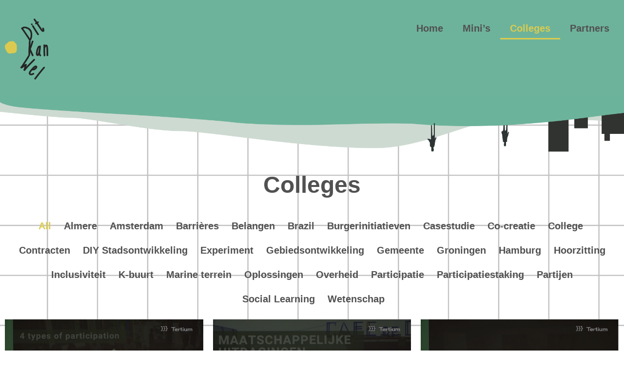

--- FILE ---
content_type: text/html; charset=UTF-8
request_url: https://ditkanwel.nl/colleges/
body_size: 10573
content:
<!DOCTYPE html>
<html lang="en-US">
<head>
	<meta charset="UTF-8">
		<title>Colleges &#8211; Ditkanwel.nl</title>
<meta name='robots' content='max-image-preview:large' />
<link rel="alternate" type="application/rss+xml" title="Ditkanwel.nl &raquo; Feed" href="https://ditkanwel.nl/feed/" />
<link rel="alternate" type="application/rss+xml" title="Ditkanwel.nl &raquo; Comments Feed" href="https://ditkanwel.nl/comments/feed/" />
<link rel="alternate" title="oEmbed (JSON)" type="application/json+oembed" href="https://ditkanwel.nl/wp-json/oembed/1.0/embed?url=https%3A%2F%2Fditkanwel.nl%2Fcolleges%2F" />
<link rel="alternate" title="oEmbed (XML)" type="text/xml+oembed" href="https://ditkanwel.nl/wp-json/oembed/1.0/embed?url=https%3A%2F%2Fditkanwel.nl%2Fcolleges%2F&#038;format=xml" />
<style id='wp-img-auto-sizes-contain-inline-css'>
img:is([sizes=auto i],[sizes^="auto," i]){contain-intrinsic-size:3000px 1500px}
/*# sourceURL=wp-img-auto-sizes-contain-inline-css */
</style>
<style id='wp-emoji-styles-inline-css'>

	img.wp-smiley, img.emoji {
		display: inline !important;
		border: none !important;
		box-shadow: none !important;
		height: 1em !important;
		width: 1em !important;
		margin: 0 0.07em !important;
		vertical-align: -0.1em !important;
		background: none !important;
		padding: 0 !important;
	}
/*# sourceURL=wp-emoji-styles-inline-css */
</style>
<style id='classic-theme-styles-inline-css'>
/*! This file is auto-generated */
.wp-block-button__link{color:#fff;background-color:#32373c;border-radius:9999px;box-shadow:none;text-decoration:none;padding:calc(.667em + 2px) calc(1.333em + 2px);font-size:1.125em}.wp-block-file__button{background:#32373c;color:#fff;text-decoration:none}
/*# sourceURL=/wp-includes/css/classic-themes.min.css */
</style>
<style id='global-styles-inline-css'>
:root{--wp--preset--aspect-ratio--square: 1;--wp--preset--aspect-ratio--4-3: 4/3;--wp--preset--aspect-ratio--3-4: 3/4;--wp--preset--aspect-ratio--3-2: 3/2;--wp--preset--aspect-ratio--2-3: 2/3;--wp--preset--aspect-ratio--16-9: 16/9;--wp--preset--aspect-ratio--9-16: 9/16;--wp--preset--color--black: #000000;--wp--preset--color--cyan-bluish-gray: #abb8c3;--wp--preset--color--white: #FFFFFF;--wp--preset--color--pale-pink: #f78da7;--wp--preset--color--vivid-red: #cf2e2e;--wp--preset--color--luminous-vivid-orange: #ff6900;--wp--preset--color--luminous-vivid-amber: #fcb900;--wp--preset--color--light-green-cyan: #7bdcb5;--wp--preset--color--vivid-green-cyan: #00d084;--wp--preset--color--pale-cyan-blue: #8ed1fc;--wp--preset--color--vivid-cyan-blue: #0693e3;--wp--preset--color--vivid-purple: #9b51e0;--wp--preset--color--dark-gray: #28303D;--wp--preset--color--gray: #39414D;--wp--preset--color--green: #D1E4DD;--wp--preset--color--blue: #D1DFE4;--wp--preset--color--purple: #D1D1E4;--wp--preset--color--red: #E4D1D1;--wp--preset--color--orange: #E4DAD1;--wp--preset--color--yellow: #EEEADD;--wp--preset--gradient--vivid-cyan-blue-to-vivid-purple: linear-gradient(135deg,rgb(6,147,227) 0%,rgb(155,81,224) 100%);--wp--preset--gradient--light-green-cyan-to-vivid-green-cyan: linear-gradient(135deg,rgb(122,220,180) 0%,rgb(0,208,130) 100%);--wp--preset--gradient--luminous-vivid-amber-to-luminous-vivid-orange: linear-gradient(135deg,rgb(252,185,0) 0%,rgb(255,105,0) 100%);--wp--preset--gradient--luminous-vivid-orange-to-vivid-red: linear-gradient(135deg,rgb(255,105,0) 0%,rgb(207,46,46) 100%);--wp--preset--gradient--very-light-gray-to-cyan-bluish-gray: linear-gradient(135deg,rgb(238,238,238) 0%,rgb(169,184,195) 100%);--wp--preset--gradient--cool-to-warm-spectrum: linear-gradient(135deg,rgb(74,234,220) 0%,rgb(151,120,209) 20%,rgb(207,42,186) 40%,rgb(238,44,130) 60%,rgb(251,105,98) 80%,rgb(254,248,76) 100%);--wp--preset--gradient--blush-light-purple: linear-gradient(135deg,rgb(255,206,236) 0%,rgb(152,150,240) 100%);--wp--preset--gradient--blush-bordeaux: linear-gradient(135deg,rgb(254,205,165) 0%,rgb(254,45,45) 50%,rgb(107,0,62) 100%);--wp--preset--gradient--luminous-dusk: linear-gradient(135deg,rgb(255,203,112) 0%,rgb(199,81,192) 50%,rgb(65,88,208) 100%);--wp--preset--gradient--pale-ocean: linear-gradient(135deg,rgb(255,245,203) 0%,rgb(182,227,212) 50%,rgb(51,167,181) 100%);--wp--preset--gradient--electric-grass: linear-gradient(135deg,rgb(202,248,128) 0%,rgb(113,206,126) 100%);--wp--preset--gradient--midnight: linear-gradient(135deg,rgb(2,3,129) 0%,rgb(40,116,252) 100%);--wp--preset--gradient--purple-to-yellow: linear-gradient(160deg, #D1D1E4 0%, #EEEADD 100%);--wp--preset--gradient--yellow-to-purple: linear-gradient(160deg, #EEEADD 0%, #D1D1E4 100%);--wp--preset--gradient--green-to-yellow: linear-gradient(160deg, #D1E4DD 0%, #EEEADD 100%);--wp--preset--gradient--yellow-to-green: linear-gradient(160deg, #EEEADD 0%, #D1E4DD 100%);--wp--preset--gradient--red-to-yellow: linear-gradient(160deg, #E4D1D1 0%, #EEEADD 100%);--wp--preset--gradient--yellow-to-red: linear-gradient(160deg, #EEEADD 0%, #E4D1D1 100%);--wp--preset--gradient--purple-to-red: linear-gradient(160deg, #D1D1E4 0%, #E4D1D1 100%);--wp--preset--gradient--red-to-purple: linear-gradient(160deg, #E4D1D1 0%, #D1D1E4 100%);--wp--preset--font-size--small: 18px;--wp--preset--font-size--medium: 20px;--wp--preset--font-size--large: 24px;--wp--preset--font-size--x-large: 42px;--wp--preset--font-size--extra-small: 16px;--wp--preset--font-size--normal: 20px;--wp--preset--font-size--extra-large: 40px;--wp--preset--font-size--huge: 96px;--wp--preset--font-size--gigantic: 144px;--wp--preset--spacing--20: 0.44rem;--wp--preset--spacing--30: 0.67rem;--wp--preset--spacing--40: 1rem;--wp--preset--spacing--50: 1.5rem;--wp--preset--spacing--60: 2.25rem;--wp--preset--spacing--70: 3.38rem;--wp--preset--spacing--80: 5.06rem;--wp--preset--shadow--natural: 6px 6px 9px rgba(0, 0, 0, 0.2);--wp--preset--shadow--deep: 12px 12px 50px rgba(0, 0, 0, 0.4);--wp--preset--shadow--sharp: 6px 6px 0px rgba(0, 0, 0, 0.2);--wp--preset--shadow--outlined: 6px 6px 0px -3px rgb(255, 255, 255), 6px 6px rgb(0, 0, 0);--wp--preset--shadow--crisp: 6px 6px 0px rgb(0, 0, 0);}:where(.is-layout-flex){gap: 0.5em;}:where(.is-layout-grid){gap: 0.5em;}body .is-layout-flex{display: flex;}.is-layout-flex{flex-wrap: wrap;align-items: center;}.is-layout-flex > :is(*, div){margin: 0;}body .is-layout-grid{display: grid;}.is-layout-grid > :is(*, div){margin: 0;}:where(.wp-block-columns.is-layout-flex){gap: 2em;}:where(.wp-block-columns.is-layout-grid){gap: 2em;}:where(.wp-block-post-template.is-layout-flex){gap: 1.25em;}:where(.wp-block-post-template.is-layout-grid){gap: 1.25em;}.has-black-color{color: var(--wp--preset--color--black) !important;}.has-cyan-bluish-gray-color{color: var(--wp--preset--color--cyan-bluish-gray) !important;}.has-white-color{color: var(--wp--preset--color--white) !important;}.has-pale-pink-color{color: var(--wp--preset--color--pale-pink) !important;}.has-vivid-red-color{color: var(--wp--preset--color--vivid-red) !important;}.has-luminous-vivid-orange-color{color: var(--wp--preset--color--luminous-vivid-orange) !important;}.has-luminous-vivid-amber-color{color: var(--wp--preset--color--luminous-vivid-amber) !important;}.has-light-green-cyan-color{color: var(--wp--preset--color--light-green-cyan) !important;}.has-vivid-green-cyan-color{color: var(--wp--preset--color--vivid-green-cyan) !important;}.has-pale-cyan-blue-color{color: var(--wp--preset--color--pale-cyan-blue) !important;}.has-vivid-cyan-blue-color{color: var(--wp--preset--color--vivid-cyan-blue) !important;}.has-vivid-purple-color{color: var(--wp--preset--color--vivid-purple) !important;}.has-black-background-color{background-color: var(--wp--preset--color--black) !important;}.has-cyan-bluish-gray-background-color{background-color: var(--wp--preset--color--cyan-bluish-gray) !important;}.has-white-background-color{background-color: var(--wp--preset--color--white) !important;}.has-pale-pink-background-color{background-color: var(--wp--preset--color--pale-pink) !important;}.has-vivid-red-background-color{background-color: var(--wp--preset--color--vivid-red) !important;}.has-luminous-vivid-orange-background-color{background-color: var(--wp--preset--color--luminous-vivid-orange) !important;}.has-luminous-vivid-amber-background-color{background-color: var(--wp--preset--color--luminous-vivid-amber) !important;}.has-light-green-cyan-background-color{background-color: var(--wp--preset--color--light-green-cyan) !important;}.has-vivid-green-cyan-background-color{background-color: var(--wp--preset--color--vivid-green-cyan) !important;}.has-pale-cyan-blue-background-color{background-color: var(--wp--preset--color--pale-cyan-blue) !important;}.has-vivid-cyan-blue-background-color{background-color: var(--wp--preset--color--vivid-cyan-blue) !important;}.has-vivid-purple-background-color{background-color: var(--wp--preset--color--vivid-purple) !important;}.has-black-border-color{border-color: var(--wp--preset--color--black) !important;}.has-cyan-bluish-gray-border-color{border-color: var(--wp--preset--color--cyan-bluish-gray) !important;}.has-white-border-color{border-color: var(--wp--preset--color--white) !important;}.has-pale-pink-border-color{border-color: var(--wp--preset--color--pale-pink) !important;}.has-vivid-red-border-color{border-color: var(--wp--preset--color--vivid-red) !important;}.has-luminous-vivid-orange-border-color{border-color: var(--wp--preset--color--luminous-vivid-orange) !important;}.has-luminous-vivid-amber-border-color{border-color: var(--wp--preset--color--luminous-vivid-amber) !important;}.has-light-green-cyan-border-color{border-color: var(--wp--preset--color--light-green-cyan) !important;}.has-vivid-green-cyan-border-color{border-color: var(--wp--preset--color--vivid-green-cyan) !important;}.has-pale-cyan-blue-border-color{border-color: var(--wp--preset--color--pale-cyan-blue) !important;}.has-vivid-cyan-blue-border-color{border-color: var(--wp--preset--color--vivid-cyan-blue) !important;}.has-vivid-purple-border-color{border-color: var(--wp--preset--color--vivid-purple) !important;}.has-vivid-cyan-blue-to-vivid-purple-gradient-background{background: var(--wp--preset--gradient--vivid-cyan-blue-to-vivid-purple) !important;}.has-light-green-cyan-to-vivid-green-cyan-gradient-background{background: var(--wp--preset--gradient--light-green-cyan-to-vivid-green-cyan) !important;}.has-luminous-vivid-amber-to-luminous-vivid-orange-gradient-background{background: var(--wp--preset--gradient--luminous-vivid-amber-to-luminous-vivid-orange) !important;}.has-luminous-vivid-orange-to-vivid-red-gradient-background{background: var(--wp--preset--gradient--luminous-vivid-orange-to-vivid-red) !important;}.has-very-light-gray-to-cyan-bluish-gray-gradient-background{background: var(--wp--preset--gradient--very-light-gray-to-cyan-bluish-gray) !important;}.has-cool-to-warm-spectrum-gradient-background{background: var(--wp--preset--gradient--cool-to-warm-spectrum) !important;}.has-blush-light-purple-gradient-background{background: var(--wp--preset--gradient--blush-light-purple) !important;}.has-blush-bordeaux-gradient-background{background: var(--wp--preset--gradient--blush-bordeaux) !important;}.has-luminous-dusk-gradient-background{background: var(--wp--preset--gradient--luminous-dusk) !important;}.has-pale-ocean-gradient-background{background: var(--wp--preset--gradient--pale-ocean) !important;}.has-electric-grass-gradient-background{background: var(--wp--preset--gradient--electric-grass) !important;}.has-midnight-gradient-background{background: var(--wp--preset--gradient--midnight) !important;}.has-small-font-size{font-size: var(--wp--preset--font-size--small) !important;}.has-medium-font-size{font-size: var(--wp--preset--font-size--medium) !important;}.has-large-font-size{font-size: var(--wp--preset--font-size--large) !important;}.has-x-large-font-size{font-size: var(--wp--preset--font-size--x-large) !important;}
:where(.wp-block-post-template.is-layout-flex){gap: 1.25em;}:where(.wp-block-post-template.is-layout-grid){gap: 1.25em;}
:where(.wp-block-term-template.is-layout-flex){gap: 1.25em;}:where(.wp-block-term-template.is-layout-grid){gap: 1.25em;}
:where(.wp-block-columns.is-layout-flex){gap: 2em;}:where(.wp-block-columns.is-layout-grid){gap: 2em;}
:root :where(.wp-block-pullquote){font-size: 1.5em;line-height: 1.6;}
/*# sourceURL=global-styles-inline-css */
</style>
<link rel='stylesheet' id='twenty-twenty-one-style-css' href='https://ditkanwel.nl/wp-content/themes/twentytwentyone/style.css?ver=1.5' media='all' />
<link rel='stylesheet' id='twenty-twenty-one-print-style-css' href='https://ditkanwel.nl/wp-content/themes/twentytwentyone/assets/css/print.css?ver=1.5' media='print' />
<link rel='stylesheet' id='elementor-icons-css' href='https://ditkanwel.nl/wp-content/plugins/elementor/assets/lib/eicons/css/elementor-icons.min.css?ver=5.46.0' media='all' />
<link rel='stylesheet' id='elementor-frontend-css' href='https://ditkanwel.nl/wp-content/plugins/elementor/assets/css/frontend.min.css?ver=3.34.2' media='all' />
<link rel='stylesheet' id='elementor-post-9-css' href='https://ditkanwel.nl/wp-content/uploads/elementor/css/post-9.css?ver=1768930860' media='all' />
<link rel='stylesheet' id='widget-image-css' href='https://ditkanwel.nl/wp-content/plugins/elementor/assets/css/widget-image.min.css?ver=3.34.2' media='all' />
<link rel='stylesheet' id='widget-nav-menu-css' href='https://ditkanwel.nl/wp-content/plugins/elementor-pro/assets/css/widget-nav-menu.min.css?ver=3.34.0' media='all' />
<link rel='stylesheet' id='widget-heading-css' href='https://ditkanwel.nl/wp-content/plugins/elementor/assets/css/widget-heading.min.css?ver=3.34.2' media='all' />
<link rel='stylesheet' id='widget-posts-css' href='https://ditkanwel.nl/wp-content/plugins/elementor-pro/assets/css/widget-posts.min.css?ver=3.34.0' media='all' />
<link rel='stylesheet' id='elementor-post-404-css' href='https://ditkanwel.nl/wp-content/uploads/elementor/css/post-404.css?ver=1768962161' media='all' />
<link rel='stylesheet' id='elementor-gf-local-roboto-css' href='http://ditkanwel.nl/wp-content/uploads/elementor/google-fonts/css/roboto.css?ver=1742228593' media='all' />
<link rel='stylesheet' id='elementor-icons-shared-0-css' href='https://ditkanwel.nl/wp-content/plugins/elementor/assets/lib/font-awesome/css/fontawesome.min.css?ver=5.15.3' media='all' />
<link rel='stylesheet' id='elementor-icons-fa-solid-css' href='https://ditkanwel.nl/wp-content/plugins/elementor/assets/lib/font-awesome/css/solid.min.css?ver=5.15.3' media='all' />
<script src="https://ditkanwel.nl/wp-includes/js/jquery/jquery.min.js?ver=3.7.1" id="jquery-core-js"></script>
<script src="https://ditkanwel.nl/wp-includes/js/jquery/jquery-migrate.min.js?ver=3.4.1" id="jquery-migrate-js"></script>
<link rel="https://api.w.org/" href="https://ditkanwel.nl/wp-json/" /><link rel="alternate" title="JSON" type="application/json" href="https://ditkanwel.nl/wp-json/wp/v2/pages/404" /><link rel="EditURI" type="application/rsd+xml" title="RSD" href="https://ditkanwel.nl/xmlrpc.php?rsd" />

<link rel="canonical" href="https://ditkanwel.nl/colleges/" />
<link rel='shortlink' href='https://ditkanwel.nl/?p=404' />
<meta name="generator" content="Elementor 3.34.2; features: additional_custom_breakpoints; settings: css_print_method-external, google_font-enabled, font_display-auto">
<style>.recentcomments a{display:inline !important;padding:0 !important;margin:0 !important;}</style>			<style>
				.e-con.e-parent:nth-of-type(n+4):not(.e-lazyloaded):not(.e-no-lazyload),
				.e-con.e-parent:nth-of-type(n+4):not(.e-lazyloaded):not(.e-no-lazyload) * {
					background-image: none !important;
				}
				@media screen and (max-height: 1024px) {
					.e-con.e-parent:nth-of-type(n+3):not(.e-lazyloaded):not(.e-no-lazyload),
					.e-con.e-parent:nth-of-type(n+3):not(.e-lazyloaded):not(.e-no-lazyload) * {
						background-image: none !important;
					}
				}
				@media screen and (max-height: 640px) {
					.e-con.e-parent:nth-of-type(n+2):not(.e-lazyloaded):not(.e-no-lazyload),
					.e-con.e-parent:nth-of-type(n+2):not(.e-lazyloaded):not(.e-no-lazyload) * {
						background-image: none !important;
					}
				}
			</style>
						<meta name="theme-color" content="#FFFFFF">
			<link rel="icon" href="https://ditkanwel.nl/wp-content/uploads/2021/03/logo-1-150x150.png" sizes="32x32" />
<link rel="icon" href="https://ditkanwel.nl/wp-content/uploads/2021/03/logo-1.png" sizes="192x192" />
<link rel="apple-touch-icon" href="https://ditkanwel.nl/wp-content/uploads/2021/03/logo-1.png" />
<meta name="msapplication-TileImage" content="https://ditkanwel.nl/wp-content/uploads/2021/03/logo-1.png" />
		<style id="wp-custom-css">
			

/** Start Block Kit CSS: 142-3-a175df65179b9ef6a5ca9f1b2c0202b9 **/

.envato-block__preview{
	overflow: visible;
}

/* Border Radius */
.envato-kit-139-accordion .elementor-widget-container{
	border-radius: 10px !important;
}
.envato-kit-139-map iframe,
.envato-kit-139-slider .slick-slide,
.envato-kit-139-flipbox .elementor-flip-box div{
		border-radius: 10px !important;

}


/** End Block Kit CSS: 142-3-a175df65179b9ef6a5ca9f1b2c0202b9 **/

		</style>
			<meta name="viewport" content="width=device-width, initial-scale=1.0, viewport-fit=cover" /></head>
<body class="wp-singular page-template-default page page-id-404 wp-custom-logo wp-embed-responsive wp-theme-twentytwentyone is-light-theme no-js singular has-main-navigation elementor-default elementor-template-canvas elementor-kit-9 elementor-page elementor-page-404">
			<div data-elementor-type="wp-page" data-elementor-id="404" class="elementor elementor-404" data-elementor-post-type="page">
						<section class="elementor-section elementor-top-section elementor-element elementor-element-2a7307c elementor-section-boxed elementor-section-height-default elementor-section-height-default" data-id="2a7307c" data-element_type="section" data-settings="{&quot;background_background&quot;:&quot;classic&quot;}">
						<div class="elementor-container elementor-column-gap-default">
					<div class="elementor-column elementor-col-100 elementor-top-column elementor-element elementor-element-fefaed4" data-id="fefaed4" data-element_type="column">
			<div class="elementor-widget-wrap elementor-element-populated">
						<section class="elementor-section elementor-inner-section elementor-element elementor-element-a92a613 elementor-section-boxed elementor-section-height-default elementor-section-height-default" data-id="a92a613" data-element_type="section">
						<div class="elementor-container elementor-column-gap-default">
					<div class="elementor-column elementor-col-50 elementor-inner-column elementor-element elementor-element-71fd696" data-id="71fd696" data-element_type="column">
			<div class="elementor-widget-wrap elementor-element-populated">
						<div class="elementor-element elementor-element-f16a67e elementor-widget elementor-widget-image" data-id="f16a67e" data-element_type="widget" data-widget_type="image.default">
				<div class="elementor-widget-container">
																<a href="https://ditkanwel.nl">
							<img decoding="async" src="https://ditkanwel.nl/wp-content/uploads/2021/03/logo-1.png" title="Stip" alt="Stip" loading="lazy" />								</a>
															</div>
				</div>
					</div>
		</div>
				<div class="elementor-column elementor-col-50 elementor-inner-column elementor-element elementor-element-f0fb325" data-id="f0fb325" data-element_type="column">
			<div class="elementor-widget-wrap elementor-element-populated">
						<div class="elementor-element elementor-element-bd91b23 elementor-nav-menu__align-end elementor-nav-menu--dropdown-tablet elementor-nav-menu__text-align-aside elementor-nav-menu--toggle elementor-nav-menu--burger elementor-widget elementor-widget-nav-menu" data-id="bd91b23" data-element_type="widget" data-settings="{&quot;layout&quot;:&quot;horizontal&quot;,&quot;submenu_icon&quot;:{&quot;value&quot;:&quot;&lt;i class=\&quot;fas fa-caret-down\&quot; aria-hidden=\&quot;true\&quot;&gt;&lt;\/i&gt;&quot;,&quot;library&quot;:&quot;fa-solid&quot;},&quot;toggle&quot;:&quot;burger&quot;}" data-widget_type="nav-menu.default">
				<div class="elementor-widget-container">
								<nav aria-label="Menu" class="elementor-nav-menu--main elementor-nav-menu__container elementor-nav-menu--layout-horizontal e--pointer-underline e--animation-fade">
				<ul id="menu-1-bd91b23" class="elementor-nav-menu"><li class="menu-item menu-item-type-post_type menu-item-object-page menu-item-home menu-item-424"><a href="https://ditkanwel.nl/" class="elementor-item">Home</a></li>
<li class="menu-item menu-item-type-post_type menu-item-object-page menu-item-423"><a href="https://ditkanwel.nl/minis/" class="elementor-item">Mini’s</a></li>
<li class="menu-item menu-item-type-post_type menu-item-object-page current-menu-item page_item page-item-404 current_page_item menu-item-422"><a href="https://ditkanwel.nl/colleges/" aria-current="page" class="elementor-item elementor-item-active">Colleges</a></li>
<li class="menu-item menu-item-type-post_type menu-item-object-page menu-item-463"><a href="https://ditkanwel.nl/partners/" class="elementor-item">Partners</a></li>
</ul>			</nav>
					<div class="elementor-menu-toggle" role="button" tabindex="0" aria-label="Menu Toggle" aria-expanded="false">
			<i aria-hidden="true" role="presentation" class="elementor-menu-toggle__icon--open eicon-menu-bar"></i><i aria-hidden="true" role="presentation" class="elementor-menu-toggle__icon--close eicon-close"></i>		</div>
					<nav class="elementor-nav-menu--dropdown elementor-nav-menu__container" aria-hidden="true">
				<ul id="menu-2-bd91b23" class="elementor-nav-menu"><li class="menu-item menu-item-type-post_type menu-item-object-page menu-item-home menu-item-424"><a href="https://ditkanwel.nl/" class="elementor-item" tabindex="-1">Home</a></li>
<li class="menu-item menu-item-type-post_type menu-item-object-page menu-item-423"><a href="https://ditkanwel.nl/minis/" class="elementor-item" tabindex="-1">Mini’s</a></li>
<li class="menu-item menu-item-type-post_type menu-item-object-page current-menu-item page_item page-item-404 current_page_item menu-item-422"><a href="https://ditkanwel.nl/colleges/" aria-current="page" class="elementor-item elementor-item-active" tabindex="-1">Colleges</a></li>
<li class="menu-item menu-item-type-post_type menu-item-object-page menu-item-463"><a href="https://ditkanwel.nl/partners/" class="elementor-item" tabindex="-1">Partners</a></li>
</ul>			</nav>
						</div>
				</div>
					</div>
		</div>
					</div>
		</section>
					</div>
		</div>
					</div>
		</section>
				<section class="elementor-section elementor-top-section elementor-element elementor-element-1c1ec8ca elementor-section-height-min-height elementor-section-items-top elementor-section-content-top elementor-section-boxed elementor-section-height-default" data-id="1c1ec8ca" data-element_type="section" data-settings="{&quot;background_background&quot;:&quot;classic&quot;}">
							<div class="elementor-background-overlay"></div>
							<div class="elementor-container elementor-column-gap-default">
					<div class="elementor-column elementor-col-100 elementor-top-column elementor-element elementor-element-7c06c7c6" data-id="7c06c7c6" data-element_type="column">
			<div class="elementor-widget-wrap">
							</div>
		</div>
					</div>
		</section>
				<section class="elementor-section elementor-top-section elementor-element elementor-element-937f9ed elementor-section-boxed elementor-section-height-default elementor-section-height-default" data-id="937f9ed" data-element_type="section">
						<div class="elementor-container elementor-column-gap-default">
					<div class="elementor-column elementor-col-100 elementor-top-column elementor-element elementor-element-4f2e83c" data-id="4f2e83c" data-element_type="column">
			<div class="elementor-widget-wrap elementor-element-populated">
						<div class="elementor-element elementor-element-e78c09d elementor-widget elementor-widget-heading" data-id="e78c09d" data-element_type="widget" data-widget_type="heading.default">
				<div class="elementor-widget-container">
					<h2 class="elementor-heading-title elementor-size-default">Colleges</h2>				</div>
				</div>
				<div class="elementor-element elementor-element-963a110 elementor-grid-3 elementor-grid-tablet-2 elementor-grid-mobile-1 elementor-widget elementor-widget-portfolio" data-id="963a110" data-element_type="widget" data-settings="{&quot;masonry&quot;:&quot;yes&quot;,&quot;row_gap&quot;:{&quot;unit&quot;:&quot;px&quot;,&quot;size&quot;:21,&quot;sizes&quot;:[]},&quot;columns&quot;:&quot;3&quot;,&quot;columns_tablet&quot;:&quot;2&quot;,&quot;columns_mobile&quot;:&quot;1&quot;,&quot;item_gap&quot;:{&quot;unit&quot;:&quot;px&quot;,&quot;size&quot;:&quot;&quot;,&quot;sizes&quot;:[]}}" data-widget_type="portfolio.default">
				<div class="elementor-widget-container">
							<ul class="elementor-portfolio__filters">
			<li class="elementor-portfolio__filter elementor-active" tabindex="0" data-filter="__all">All</li>
							<li class="elementor-portfolio__filter" tabindex="0" data-filter="69">Almere</li>
							<li class="elementor-portfolio__filter" tabindex="0" data-filter="60">Amsterdam</li>
							<li class="elementor-portfolio__filter" tabindex="0" data-filter="49">Barrières</li>
							<li class="elementor-portfolio__filter" tabindex="0" data-filter="28">Belangen</li>
							<li class="elementor-portfolio__filter" tabindex="0" data-filter="75">Brazil</li>
							<li class="elementor-portfolio__filter" tabindex="0" data-filter="17">Burgerinitiatieven</li>
							<li class="elementor-portfolio__filter" tabindex="0" data-filter="65">Casestudie</li>
							<li class="elementor-portfolio__filter" tabindex="0" data-filter="61">Co-creatie</li>
							<li class="elementor-portfolio__filter" tabindex="0" data-filter="8">College</li>
							<li class="elementor-portfolio__filter" tabindex="0" data-filter="31">Contracten</li>
							<li class="elementor-portfolio__filter" tabindex="0" data-filter="71">DIY Stadsontwikkeling</li>
							<li class="elementor-portfolio__filter" tabindex="0" data-filter="70">Experiment</li>
							<li class="elementor-portfolio__filter" tabindex="0" data-filter="25">Gebiedsontwikkeling</li>
							<li class="elementor-portfolio__filter" tabindex="0" data-filter="44">Gemeente</li>
							<li class="elementor-portfolio__filter" tabindex="0" data-filter="15">Groningen</li>
							<li class="elementor-portfolio__filter" tabindex="0" data-filter="66">Hamburg</li>
							<li class="elementor-portfolio__filter" tabindex="0" data-filter="63">Hoorzitting</li>
							<li class="elementor-portfolio__filter" tabindex="0" data-filter="68">Inclusiviteit</li>
							<li class="elementor-portfolio__filter" tabindex="0" data-filter="72">K-buurt</li>
							<li class="elementor-portfolio__filter" tabindex="0" data-filter="38">Marine terrein</li>
							<li class="elementor-portfolio__filter" tabindex="0" data-filter="73">Oplossingen</li>
							<li class="elementor-portfolio__filter" tabindex="0" data-filter="62">Overheid</li>
							<li class="elementor-portfolio__filter" tabindex="0" data-filter="14">Participatie</li>
							<li class="elementor-portfolio__filter" tabindex="0" data-filter="67">Participatiestaking</li>
							<li class="elementor-portfolio__filter" tabindex="0" data-filter="21">Partijen</li>
							<li class="elementor-portfolio__filter" tabindex="0" data-filter="76">Social Learning</li>
							<li class="elementor-portfolio__filter" tabindex="0" data-filter="40">Wetenschap</li>
					</ul>
				<div class="elementor-portfolio elementor-grid elementor-posts-container" role="list">
				<article class="elementor-portfolio-item elementor-post elementor-filter-60 elementor-filter-65 elementor-filter-8 elementor-filter-63 elementor-filter-72 elementor-filter-38 elementor-filter-62 elementor-filter-14 elementor-filter-21 elementor-filter-40 post-346 post type-post status-publish format-standard has-post-thumbnail hentry category-college tag-amsterdam tag-casestudie tag-college tag-hoorzitting tag-k-buurt-2 tag-marine-terrein tag-overheid tag-participatie tag-partijen tag-wetenschap entry" role="listitem">
			<a class="elementor-post__thumbnail__link" href="https://ditkanwel.nl/2021/09/23/what-are-the-10-norms-of-participation/">
				<div class="elementor-portfolio-item__img elementor-post__thumbnail">
			<img fetchpriority="high" decoding="async" width="8001" height="4501" src="https://ditkanwel.nl/wp-content/uploads/2021/10/WHAT-ARE-THE-10-NORMS.png" class="attachment-full size-full wp-image-474" alt="" style="width:100%;height:56.26%;max-width:8001px" />		</div>
				<div class="elementor-portfolio-item__overlay">
				<h3 class="elementor-portfolio-item__title">
		What are the 10 norms of participation?		</h3>
				</div>
				</a>
		</article>
				<article class="elementor-portfolio-item elementor-post elementor-filter-49 elementor-filter-17 elementor-filter-8 elementor-filter-25 elementor-filter-44 elementor-filter-73 elementor-filter-14 elementor-filter-21 elementor-filter-40 post-327 post type-post status-publish format-standard has-post-thumbnail hentry category-college tag-barrieres tag-burgerinitiatieven tag-college tag-gebiedsontwikkeling tag-gemeente tag-oplossingen tag-participatie tag-partijen tag-wetenschap entry" role="listitem">
			<a class="elementor-post__thumbnail__link" href="https://ditkanwel.nl/2021/09/23/waarom-zou-je-uberhaupt-participeren/">
				<div class="elementor-portfolio-item__img elementor-post__thumbnail">
			<img decoding="async" width="8001" height="4501" src="https://ditkanwel.nl/wp-content/uploads/2021/10/WAAROM-ZOU-JE-UBERHAUPT-PARTICIPEREN.png" class="attachment-full size-full wp-image-475" alt="" style="width:100%;height:56.26%;max-width:8001px" />		</div>
				<div class="elementor-portfolio-item__overlay">
				<h3 class="elementor-portfolio-item__title">
		Waarom zou je überhaupt participeren?		</h3>
				</div>
				</a>
		</article>
				<article class="elementor-portfolio-item elementor-post elementor-filter-60 elementor-filter-17 elementor-filter-8 elementor-filter-15 elementor-filter-14 elementor-filter-21 elementor-filter-40 post-354 post type-post status-publish format-standard has-post-thumbnail hentry category-college tag-amsterdam tag-burgerinitiatieven tag-college tag-groningen tag-participatie tag-partijen tag-wetenschap entry" role="listitem">
			<a class="elementor-post__thumbnail__link" href="https://ditkanwel.nl/2021/09/23/r-link-conclusies-over-participatie-in-de-gebiedsontwikkeling/">
				<div class="elementor-portfolio-item__img elementor-post__thumbnail">
			<img decoding="async" width="8033" height="4501" src="https://ditkanwel.nl/wp-content/uploads/2021/10/R-LINK-CONCLUSIES.png" class="attachment-full size-full wp-image-471" alt="" style="width:100%;height:56.03%;max-width:8033px" />		</div>
				<div class="elementor-portfolio-item__overlay">
				<h3 class="elementor-portfolio-item__title">
		R-Link conclusies over participatie in de gebiedsontwikkeling		</h3>
				</div>
				</a>
		</article>
				<article class="elementor-portfolio-item elementor-post elementor-filter-60 elementor-filter-17 elementor-filter-61 elementor-filter-8 elementor-filter-25 elementor-filter-15 elementor-filter-14 elementor-filter-21 elementor-filter-40 post-350 post type-post status-publish format-standard has-post-thumbnail hentry category-college tag-amsterdam tag-burgerinitiatieven tag-co-creatie tag-college tag-gebiedsontwikkeling tag-groningen tag-participatie tag-partijen tag-wetenschap entry" role="listitem">
			<a class="elementor-post__thumbnail__link" href="https://ditkanwel.nl/2021/09/23/open-stad-belofte-of-mythe/">
				<div class="elementor-portfolio-item__img elementor-post__thumbnail">
			<img loading="lazy" decoding="async" width="8001" height="4501" src="https://ditkanwel.nl/wp-content/uploads/2021/10/OPEN-STAD-BELOFTE-OF-MYTHE.png" class="attachment-full size-full wp-image-470" alt="" style="width:100%;height:56.26%;max-width:8001px" />		</div>
				<div class="elementor-portfolio-item__overlay">
				<h3 class="elementor-portfolio-item__title">
		Open stad: belofte of mythe?		</h3>
				</div>
				</a>
		</article>
				<article class="elementor-portfolio-item elementor-post elementor-filter-60 elementor-filter-28 elementor-filter-65 elementor-filter-8 elementor-filter-31 elementor-filter-25 elementor-filter-66 elementor-filter-68 elementor-filter-14 elementor-filter-67 elementor-filter-40 post-342 post type-post status-publish format-standard has-post-thumbnail hentry category-college tag-amsterdam tag-belangen tag-casestudie tag-college tag-contracten tag-gebiedsontwikkeling tag-hamburg tag-inclusiviteit tag-participatie tag-participatiestaking tag-wetenschap entry" role="listitem">
			<a class="elementor-post__thumbnail__link" href="https://ditkanwel.nl/2021/09/23/kan-je-met-burgers-een-contract-afsluiten/">
				<div class="elementor-portfolio-item__img elementor-post__thumbnail">
			<img loading="lazy" decoding="async" width="8001" height="4502" src="https://ditkanwel.nl/wp-content/uploads/2021/10/KAN-JE-MET-BURGERS-EEN-CONTRACT-AFSLUITEN.png" class="attachment-full size-full wp-image-469" alt="" style="width:100%;height:56.27%;max-width:8001px" />		</div>
				<div class="elementor-portfolio-item__overlay">
				<h3 class="elementor-portfolio-item__title">
		Kan je met burgers een contract afsluiten?		</h3>
				</div>
				</a>
		</article>
				<article class="elementor-portfolio-item elementor-post elementor-filter-75 elementor-filter-61 elementor-filter-8 elementor-filter-25 elementor-filter-15 elementor-filter-14 elementor-filter-76 elementor-filter-40 post-318 post type-post status-publish format-standard has-post-thumbnail hentry category-college tag-brazil tag-co-creatie tag-college tag-gebiedsontwikkeling tag-groningen tag-participatie tag-social-learning tag-wetenschap entry" role="listitem">
			<a class="elementor-post__thumbnail__link" href="https://ditkanwel.nl/2021/09/23/college-1/">
				<div class="elementor-portfolio-item__img elementor-post__thumbnail">
			<img loading="lazy" decoding="async" width="8001" height="4501" src="https://ditkanwel.nl/wp-content/uploads/2021/10/HOW-DO-WE-LEARN-WHAT-FROM-WHOM-IN-PLANNING.png" class="attachment-full size-full wp-image-473" alt="" style="width:100%;height:56.26%;max-width:8001px" />		</div>
				<div class="elementor-portfolio-item__overlay">
				<h3 class="elementor-portfolio-item__title">
		How do we learn what from whom in planning?		</h3>
				</div>
				</a>
		</article>
				<article class="elementor-portfolio-item elementor-post elementor-filter-69 elementor-filter-65 elementor-filter-8 elementor-filter-71 elementor-filter-70 elementor-filter-25 elementor-filter-62 elementor-filter-40 post-336 post type-post status-publish format-standard has-post-thumbnail hentry category-college tag-almere tag-casestudie tag-college tag-diy-stadsontwikkeling tag-experiment tag-gebiedsontwikkeling tag-overheid tag-wetenschap entry" role="listitem">
			<a class="elementor-post__thumbnail__link" href="https://ditkanwel.nl/2021/09/23/ervaar-oosterwold/">
				<div class="elementor-portfolio-item__img elementor-post__thumbnail">
			<img loading="lazy" decoding="async" width="8001" height="4501" src="https://ditkanwel.nl/wp-content/uploads/2021/10/ERVAAR-OOSTERWOLD.png" class="attachment-full size-full wp-image-472" alt="" style="width:100%;height:56.26%;max-width:8001px" />		</div>
				<div class="elementor-portfolio-item__overlay">
				<h3 class="elementor-portfolio-item__title">
		Ervaar Oosterwold!		</h3>
				</div>
				</a>
		</article>
				</div>
						</div>
				</div>
					</div>
		</div>
					</div>
		</section>
				<section class="elementor-section elementor-top-section elementor-element elementor-element-7e50b554 elementor-section-height-min-height elementor-section-content-middle elementor-section-boxed elementor-section-height-default elementor-section-items-middle" data-id="7e50b554" data-element_type="section" data-settings="{&quot;background_background&quot;:&quot;classic&quot;}">
						<div class="elementor-container elementor-column-gap-default">
					<div class="elementor-column elementor-col-100 elementor-top-column elementor-element elementor-element-359e3a94" data-id="359e3a94" data-element_type="column">
			<div class="elementor-widget-wrap">
							</div>
		</div>
					</div>
		</section>
				<section class="elementor-section elementor-top-section elementor-element elementor-element-377ec11b elementor-section-boxed elementor-section-height-default elementor-section-height-default" data-id="377ec11b" data-element_type="section" data-settings="{&quot;background_background&quot;:&quot;classic&quot;}">
						<div class="elementor-container elementor-column-gap-default">
					<div class="elementor-column elementor-col-100 elementor-top-column elementor-element elementor-element-7dc1808a" data-id="7dc1808a" data-element_type="column">
			<div class="elementor-widget-wrap">
							</div>
		</div>
					</div>
		</section>
				</div>
		<script type="speculationrules">
{"prefetch":[{"source":"document","where":{"and":[{"href_matches":"/*"},{"not":{"href_matches":["/wp-*.php","/wp-admin/*","/wp-content/uploads/*","/wp-content/*","/wp-content/plugins/*","/wp-content/themes/twentytwentyone/*","/*\\?(.+)"]}},{"not":{"selector_matches":"a[rel~=\"nofollow\"]"}},{"not":{"selector_matches":".no-prefetch, .no-prefetch a"}}]},"eagerness":"conservative"}]}
</script>
<script>document.body.classList.remove("no-js");</script>	<script>
	if ( -1 !== navigator.userAgent.indexOf( 'MSIE' ) || -1 !== navigator.appVersion.indexOf( 'Trident/' ) ) {
		document.body.classList.add( 'is-IE' );
	}
	</script>
				<script>
				const lazyloadRunObserver = () => {
					const lazyloadBackgrounds = document.querySelectorAll( `.e-con.e-parent:not(.e-lazyloaded)` );
					const lazyloadBackgroundObserver = new IntersectionObserver( ( entries ) => {
						entries.forEach( ( entry ) => {
							if ( entry.isIntersecting ) {
								let lazyloadBackground = entry.target;
								if( lazyloadBackground ) {
									lazyloadBackground.classList.add( 'e-lazyloaded' );
								}
								lazyloadBackgroundObserver.unobserve( entry.target );
							}
						});
					}, { rootMargin: '200px 0px 200px 0px' } );
					lazyloadBackgrounds.forEach( ( lazyloadBackground ) => {
						lazyloadBackgroundObserver.observe( lazyloadBackground );
					} );
				};
				const events = [
					'DOMContentLoaded',
					'elementor/lazyload/observe',
				];
				events.forEach( ( event ) => {
					document.addEventListener( event, lazyloadRunObserver );
				} );
			</script>
			<script id="twenty-twenty-one-ie11-polyfills-js-after">
( Element.prototype.matches && Element.prototype.closest && window.NodeList && NodeList.prototype.forEach ) || document.write( '<script src="https://ditkanwel.nl/wp-content/themes/twentytwentyone/assets/js/polyfills.js?ver=1.5"></scr' + 'ipt>' );
//# sourceURL=twenty-twenty-one-ie11-polyfills-js-after
</script>
<script src="https://ditkanwel.nl/wp-content/themes/twentytwentyone/assets/js/primary-navigation.js?ver=1.5" id="twenty-twenty-one-primary-navigation-script-js"></script>
<script src="https://ditkanwel.nl/wp-content/themes/twentytwentyone/assets/js/responsive-embeds.js?ver=1.5" id="twenty-twenty-one-responsive-embeds-script-js"></script>
<script src="https://ditkanwel.nl/wp-content/plugins/elementor/assets/js/webpack.runtime.min.js?ver=3.34.2" id="elementor-webpack-runtime-js"></script>
<script src="https://ditkanwel.nl/wp-content/plugins/elementor/assets/js/frontend-modules.min.js?ver=3.34.2" id="elementor-frontend-modules-js"></script>
<script src="https://ditkanwel.nl/wp-includes/js/jquery/ui/core.min.js?ver=1.13.3" id="jquery-ui-core-js"></script>
<script id="elementor-frontend-js-before">
var elementorFrontendConfig = {"environmentMode":{"edit":false,"wpPreview":false,"isScriptDebug":false},"i18n":{"shareOnFacebook":"Share on Facebook","shareOnTwitter":"Share on Twitter","pinIt":"Pin it","download":"Download","downloadImage":"Download image","fullscreen":"Fullscreen","zoom":"Zoom","share":"Share","playVideo":"Play Video","previous":"Previous","next":"Next","close":"Close","a11yCarouselPrevSlideMessage":"Previous slide","a11yCarouselNextSlideMessage":"Next slide","a11yCarouselFirstSlideMessage":"This is the first slide","a11yCarouselLastSlideMessage":"This is the last slide","a11yCarouselPaginationBulletMessage":"Go to slide"},"is_rtl":false,"breakpoints":{"xs":0,"sm":480,"md":768,"lg":1025,"xl":1440,"xxl":1600},"responsive":{"breakpoints":{"mobile":{"label":"Mobile Portrait","value":767,"default_value":767,"direction":"max","is_enabled":true},"mobile_extra":{"label":"Mobile Landscape","value":880,"default_value":880,"direction":"max","is_enabled":false},"tablet":{"label":"Tablet Portrait","value":1024,"default_value":1024,"direction":"max","is_enabled":true},"tablet_extra":{"label":"Tablet Landscape","value":1200,"default_value":1200,"direction":"max","is_enabled":false},"laptop":{"label":"Laptop","value":1366,"default_value":1366,"direction":"max","is_enabled":false},"widescreen":{"label":"Widescreen","value":2400,"default_value":2400,"direction":"min","is_enabled":false}},"hasCustomBreakpoints":false},"version":"3.34.2","is_static":false,"experimentalFeatures":{"additional_custom_breakpoints":true,"theme_builder_v2":true,"home_screen":true,"global_classes_should_enforce_capabilities":true,"e_variables":true,"cloud-library":true,"e_opt_in_v4_page":true,"e_interactions":true,"e_editor_one":true,"import-export-customization":true,"e_pro_variables":true},"urls":{"assets":"https:\/\/ditkanwel.nl\/wp-content\/plugins\/elementor\/assets\/","ajaxurl":"https:\/\/ditkanwel.nl\/wp-admin\/admin-ajax.php","uploadUrl":"http:\/\/ditkanwel.nl\/wp-content\/uploads"},"nonces":{"floatingButtonsClickTracking":"d273f78101"},"swiperClass":"swiper","settings":{"page":[],"editorPreferences":[]},"kit":{"body_background_background":"classic","active_breakpoints":["viewport_mobile","viewport_tablet"],"global_image_lightbox":"yes","lightbox_enable_counter":"yes","lightbox_enable_fullscreen":"yes","lightbox_enable_zoom":"yes","lightbox_enable_share":"yes","lightbox_title_src":"title","lightbox_description_src":"description"},"post":{"id":404,"title":"Colleges%20%E2%80%93%20Ditkanwel.nl","excerpt":"","featuredImage":false}};
//# sourceURL=elementor-frontend-js-before
</script>
<script src="https://ditkanwel.nl/wp-content/plugins/elementor/assets/js/frontend.min.js?ver=3.34.2" id="elementor-frontend-js"></script>
<script src="https://ditkanwel.nl/wp-content/plugins/elementor-pro/assets/lib/smartmenus/jquery.smartmenus.min.js?ver=1.2.1" id="smartmenus-js"></script>
<script src="https://ditkanwel.nl/wp-includes/js/imagesloaded.min.js?ver=5.0.0" id="imagesloaded-js"></script>
<script src="https://ditkanwel.nl/wp-content/plugins/elementor-pro/assets/js/webpack-pro.runtime.min.js?ver=3.34.0" id="elementor-pro-webpack-runtime-js"></script>
<script src="https://ditkanwel.nl/wp-includes/js/dist/hooks.min.js?ver=dd5603f07f9220ed27f1" id="wp-hooks-js"></script>
<script src="https://ditkanwel.nl/wp-includes/js/dist/i18n.min.js?ver=c26c3dc7bed366793375" id="wp-i18n-js"></script>
<script id="wp-i18n-js-after">
wp.i18n.setLocaleData( { 'text direction\u0004ltr': [ 'ltr' ] } );
//# sourceURL=wp-i18n-js-after
</script>
<script id="elementor-pro-frontend-js-before">
var ElementorProFrontendConfig = {"ajaxurl":"https:\/\/ditkanwel.nl\/wp-admin\/admin-ajax.php","nonce":"e872682bf2","urls":{"assets":"https:\/\/ditkanwel.nl\/wp-content\/plugins\/elementor-pro\/assets\/","rest":"https:\/\/ditkanwel.nl\/wp-json\/"},"settings":{"lazy_load_background_images":true},"popup":{"hasPopUps":true},"shareButtonsNetworks":{"facebook":{"title":"Facebook","has_counter":true},"twitter":{"title":"Twitter"},"linkedin":{"title":"LinkedIn","has_counter":true},"pinterest":{"title":"Pinterest","has_counter":true},"reddit":{"title":"Reddit","has_counter":true},"vk":{"title":"VK","has_counter":true},"odnoklassniki":{"title":"OK","has_counter":true},"tumblr":{"title":"Tumblr"},"digg":{"title":"Digg"},"skype":{"title":"Skype"},"stumbleupon":{"title":"StumbleUpon","has_counter":true},"mix":{"title":"Mix"},"telegram":{"title":"Telegram"},"pocket":{"title":"Pocket","has_counter":true},"xing":{"title":"XING","has_counter":true},"whatsapp":{"title":"WhatsApp"},"email":{"title":"Email"},"print":{"title":"Print"},"x-twitter":{"title":"X"},"threads":{"title":"Threads"}},"facebook_sdk":{"lang":"en_US","app_id":""},"lottie":{"defaultAnimationUrl":"https:\/\/ditkanwel.nl\/wp-content\/plugins\/elementor-pro\/modules\/lottie\/assets\/animations\/default.json"}};
//# sourceURL=elementor-pro-frontend-js-before
</script>
<script src="https://ditkanwel.nl/wp-content/plugins/elementor-pro/assets/js/frontend.min.js?ver=3.34.0" id="elementor-pro-frontend-js"></script>
<script src="https://ditkanwel.nl/wp-content/plugins/elementor-pro/assets/js/elements-handlers.min.js?ver=3.34.0" id="pro-elements-handlers-js"></script>
		<script>
		/(trident|msie)/i.test(navigator.userAgent)&&document.getElementById&&window.addEventListener&&window.addEventListener("hashchange",(function(){var t,e=location.hash.substring(1);/^[A-z0-9_-]+$/.test(e)&&(t=document.getElementById(e))&&(/^(?:a|select|input|button|textarea)$/i.test(t.tagName)||(t.tabIndex=-1),t.focus())}),!1);
		</script>
		<script id="wp-emoji-settings" type="application/json">
{"baseUrl":"https://s.w.org/images/core/emoji/17.0.2/72x72/","ext":".png","svgUrl":"https://s.w.org/images/core/emoji/17.0.2/svg/","svgExt":".svg","source":{"concatemoji":"https://ditkanwel.nl/wp-includes/js/wp-emoji-release.min.js?ver=faf53a739cfeb9b55113a50759ba3284"}}
</script>
<script type="module">
/*! This file is auto-generated */
const a=JSON.parse(document.getElementById("wp-emoji-settings").textContent),o=(window._wpemojiSettings=a,"wpEmojiSettingsSupports"),s=["flag","emoji"];function i(e){try{var t={supportTests:e,timestamp:(new Date).valueOf()};sessionStorage.setItem(o,JSON.stringify(t))}catch(e){}}function c(e,t,n){e.clearRect(0,0,e.canvas.width,e.canvas.height),e.fillText(t,0,0);t=new Uint32Array(e.getImageData(0,0,e.canvas.width,e.canvas.height).data);e.clearRect(0,0,e.canvas.width,e.canvas.height),e.fillText(n,0,0);const a=new Uint32Array(e.getImageData(0,0,e.canvas.width,e.canvas.height).data);return t.every((e,t)=>e===a[t])}function p(e,t){e.clearRect(0,0,e.canvas.width,e.canvas.height),e.fillText(t,0,0);var n=e.getImageData(16,16,1,1);for(let e=0;e<n.data.length;e++)if(0!==n.data[e])return!1;return!0}function u(e,t,n,a){switch(t){case"flag":return n(e,"\ud83c\udff3\ufe0f\u200d\u26a7\ufe0f","\ud83c\udff3\ufe0f\u200b\u26a7\ufe0f")?!1:!n(e,"\ud83c\udde8\ud83c\uddf6","\ud83c\udde8\u200b\ud83c\uddf6")&&!n(e,"\ud83c\udff4\udb40\udc67\udb40\udc62\udb40\udc65\udb40\udc6e\udb40\udc67\udb40\udc7f","\ud83c\udff4\u200b\udb40\udc67\u200b\udb40\udc62\u200b\udb40\udc65\u200b\udb40\udc6e\u200b\udb40\udc67\u200b\udb40\udc7f");case"emoji":return!a(e,"\ud83e\u1fac8")}return!1}function f(e,t,n,a){let r;const o=(r="undefined"!=typeof WorkerGlobalScope&&self instanceof WorkerGlobalScope?new OffscreenCanvas(300,150):document.createElement("canvas")).getContext("2d",{willReadFrequently:!0}),s=(o.textBaseline="top",o.font="600 32px Arial",{});return e.forEach(e=>{s[e]=t(o,e,n,a)}),s}function r(e){var t=document.createElement("script");t.src=e,t.defer=!0,document.head.appendChild(t)}a.supports={everything:!0,everythingExceptFlag:!0},new Promise(t=>{let n=function(){try{var e=JSON.parse(sessionStorage.getItem(o));if("object"==typeof e&&"number"==typeof e.timestamp&&(new Date).valueOf()<e.timestamp+604800&&"object"==typeof e.supportTests)return e.supportTests}catch(e){}return null}();if(!n){if("undefined"!=typeof Worker&&"undefined"!=typeof OffscreenCanvas&&"undefined"!=typeof URL&&URL.createObjectURL&&"undefined"!=typeof Blob)try{var e="postMessage("+f.toString()+"("+[JSON.stringify(s),u.toString(),c.toString(),p.toString()].join(",")+"));",a=new Blob([e],{type:"text/javascript"});const r=new Worker(URL.createObjectURL(a),{name:"wpTestEmojiSupports"});return void(r.onmessage=e=>{i(n=e.data),r.terminate(),t(n)})}catch(e){}i(n=f(s,u,c,p))}t(n)}).then(e=>{for(const n in e)a.supports[n]=e[n],a.supports.everything=a.supports.everything&&a.supports[n],"flag"!==n&&(a.supports.everythingExceptFlag=a.supports.everythingExceptFlag&&a.supports[n]);var t;a.supports.everythingExceptFlag=a.supports.everythingExceptFlag&&!a.supports.flag,a.supports.everything||((t=a.source||{}).concatemoji?r(t.concatemoji):t.wpemoji&&t.twemoji&&(r(t.twemoji),r(t.wpemoji)))});
//# sourceURL=https://ditkanwel.nl/wp-includes/js/wp-emoji-loader.min.js
</script>
	</body>
</html>


--- FILE ---
content_type: text/css
request_url: https://ditkanwel.nl/wp-content/uploads/elementor/css/post-9.css?ver=1768930860
body_size: 585
content:
.elementor-kit-9{--e-global-color-primary:#6DB39B;--e-global-color-secondary:#60CAB6;--e-global-color-text:#515151;--e-global-color-accent:#DBCB4F;--e-global-color-18c1f58:#BDE2E9;--e-global-color-15c0cdc:#DBD190;--e-global-color-cc7a338:#9BB4A2;--e-global-color-5772df1:#A3CAB6;--e-global-typography-primary-font-family:"Roboto";--e-global-typography-primary-font-weight:600;--e-global-typography-secondary-font-family:"Roboto";--e-global-typography-secondary-font-weight:200;--e-global-typography-text-font-family:"Roboto";--e-global-typography-text-font-weight:400;--e-global-typography-accent-font-family:"Roboto";--e-global-typography-accent-font-weight:500;background-color:#FFFFFF;background-image:url("http://ditkanwel.nl/wp-content/uploads/2021/04/Ontwerp-zonder-titel-4.png");color:var( --e-global-color-text );background-size:cover;}.elementor-kit-9 e-page-transition{background-color:#FFBC7D;}.elementor-kit-9 button,.elementor-kit-9 input[type="button"],.elementor-kit-9 input[type="submit"],.elementor-kit-9 .elementor-button{border-style:solid;border-width:2px 2px 2px 2px;border-color:var( --e-global-color-text );border-radius:0px 0px 0px 0px;}.elementor-kit-9 button:hover,.elementor-kit-9 button:focus,.elementor-kit-9 input[type="button"]:hover,.elementor-kit-9 input[type="button"]:focus,.elementor-kit-9 input[type="submit"]:hover,.elementor-kit-9 input[type="submit"]:focus,.elementor-kit-9 .elementor-button:hover,.elementor-kit-9 .elementor-button:focus{border-style:dashed;border-width:2px 2px 2px 2px;border-color:var( --e-global-color-text );}.elementor-section.elementor-section-boxed > .elementor-container{max-width:1300px;}.e-con{--container-max-width:1300px;}.elementor-widget:not(:last-child){margin-block-end:20px;}.elementor-element{--widgets-spacing:20px 20px;--widgets-spacing-row:20px;--widgets-spacing-column:20px;}{}h1.entry-title{display:var(--page-title-display);}@media(min-width:1025px){.elementor-kit-9{background-attachment:fixed;}}@media(max-width:1024px){.elementor-section.elementor-section-boxed > .elementor-container{max-width:1024px;}.e-con{--container-max-width:1024px;}}@media(max-width:767px){.elementor-section.elementor-section-boxed > .elementor-container{max-width:767px;}.e-con{--container-max-width:767px;}}

--- FILE ---
content_type: text/css
request_url: https://ditkanwel.nl/wp-content/uploads/elementor/css/post-404.css?ver=1768962161
body_size: 1004
content:
.elementor-404 .elementor-element.elementor-element-2a7307c:not(.elementor-motion-effects-element-type-background), .elementor-404 .elementor-element.elementor-element-2a7307c > .elementor-motion-effects-container > .elementor-motion-effects-layer{background-color:var( --e-global-color-primary );}.elementor-404 .elementor-element.elementor-element-2a7307c{transition:background 0.3s, border 0.3s, border-radius 0.3s, box-shadow 0.3s;}.elementor-404 .elementor-element.elementor-element-2a7307c > .elementor-background-overlay{transition:background 0.3s, border-radius 0.3s, opacity 0.3s;}.elementor-404 .elementor-element.elementor-element-fefaed4 > .elementor-element-populated{padding:0px 0px 0px 0px;}.elementor-404 .elementor-element.elementor-element-a92a613{margin-top:25px;margin-bottom:25px;}.elementor-widget-image .widget-image-caption{color:var( --e-global-color-text );font-family:var( --e-global-typography-text-font-family ), Sans-serif;font-weight:var( --e-global-typography-text-font-weight );}.elementor-404 .elementor-element.elementor-element-f16a67e{text-align:start;}.elementor-404 .elementor-element.elementor-element-f16a67e img{width:30%;max-width:30%;}.elementor-widget-nav-menu .elementor-nav-menu .elementor-item{font-family:var( --e-global-typography-primary-font-family ), Sans-serif;font-weight:var( --e-global-typography-primary-font-weight );}.elementor-widget-nav-menu .elementor-nav-menu--main .elementor-item{color:var( --e-global-color-text );fill:var( --e-global-color-text );}.elementor-widget-nav-menu .elementor-nav-menu--main .elementor-item:hover,
					.elementor-widget-nav-menu .elementor-nav-menu--main .elementor-item.elementor-item-active,
					.elementor-widget-nav-menu .elementor-nav-menu--main .elementor-item.highlighted,
					.elementor-widget-nav-menu .elementor-nav-menu--main .elementor-item:focus{color:var( --e-global-color-accent );fill:var( --e-global-color-accent );}.elementor-widget-nav-menu .elementor-nav-menu--main:not(.e--pointer-framed) .elementor-item:before,
					.elementor-widget-nav-menu .elementor-nav-menu--main:not(.e--pointer-framed) .elementor-item:after{background-color:var( --e-global-color-accent );}.elementor-widget-nav-menu .e--pointer-framed .elementor-item:before,
					.elementor-widget-nav-menu .e--pointer-framed .elementor-item:after{border-color:var( --e-global-color-accent );}.elementor-widget-nav-menu{--e-nav-menu-divider-color:var( --e-global-color-text );}.elementor-widget-nav-menu .elementor-nav-menu--dropdown .elementor-item, .elementor-widget-nav-menu .elementor-nav-menu--dropdown  .elementor-sub-item{font-family:var( --e-global-typography-accent-font-family ), Sans-serif;font-weight:var( --e-global-typography-accent-font-weight );}.elementor-404 .elementor-element.elementor-element-bd91b23 .elementor-menu-toggle{margin:0 auto;}.elementor-404 .elementor-element.elementor-element-1c1ec8ca > .elementor-container > .elementor-column > .elementor-widget-wrap{align-content:flex-start;align-items:flex-start;}.elementor-404 .elementor-element.elementor-element-1c1ec8ca:not(.elementor-motion-effects-element-type-background), .elementor-404 .elementor-element.elementor-element-1c1ec8ca > .elementor-motion-effects-container > .elementor-motion-effects-layer{background-image:url("https://ditkanwel.nl/wp-content/uploads/2021/04/1a2-1.png");background-repeat:no-repeat;background-size:cover;}.elementor-404 .elementor-element.elementor-element-1c1ec8ca > .elementor-container{min-height:132px;}.elementor-404 .elementor-element.elementor-element-1c1ec8ca > .elementor-background-overlay{opacity:0.5;transition:background 0.3s, border-radius 0.3s, opacity 0.3s;}.elementor-404 .elementor-element.elementor-element-1c1ec8ca{transition:background 0.3s, border 0.3s, border-radius 0.3s, box-shadow 0.3s;}.elementor-widget-heading .elementor-heading-title{font-family:var( --e-global-typography-primary-font-family ), Sans-serif;font-weight:var( --e-global-typography-primary-font-weight );color:var( --e-global-color-primary );}.elementor-404 .elementor-element.elementor-element-e78c09d > .elementor-widget-container{padding:15px 15px 15px 15px;}.elementor-404 .elementor-element.elementor-element-e78c09d{text-align:center;}.elementor-404 .elementor-element.elementor-element-e78c09d .elementor-heading-title{color:var( --e-global-color-text );}.elementor-widget-portfolio a .elementor-portfolio-item__overlay{background-color:var( --e-global-color-accent );}.elementor-widget-portfolio .elementor-portfolio-item__title{font-family:var( --e-global-typography-primary-font-family ), Sans-serif;font-weight:var( --e-global-typography-primary-font-weight );}.elementor-widget-portfolio .elementor-portfolio__filter{color:var( --e-global-color-text );font-family:var( --e-global-typography-primary-font-family ), Sans-serif;font-weight:var( --e-global-typography-primary-font-weight );}.elementor-widget-portfolio .elementor-portfolio__filter.elementor-active{color:var( --e-global-color-primary );}.elementor-404 .elementor-element.elementor-element-963a110{--grid-row-gap:21px;--grid-column-gap:20px;}.elementor-404 .elementor-element.elementor-element-963a110 a .elementor-portfolio-item__overlay{background-color:#252521;}.elementor-404 .elementor-element.elementor-element-963a110 a .elementor-portfolio-item__title{color:#FFFFFF;}.elementor-404 .elementor-element.elementor-element-963a110 .elementor-portfolio__filter.elementor-active{color:var( --e-global-color-accent );}.elementor-404 .elementor-element.elementor-element-963a110 .elementor-portfolio__filter:not(:last-child){margin-right:calc(10px/2);}.elementor-404 .elementor-element.elementor-element-963a110 .elementor-portfolio__filter:not(:first-child){margin-left:calc(10px/2);}.elementor-404 .elementor-element.elementor-element-963a110 .elementor-portfolio__filters{margin-bottom:17px;}.elementor-404 .elementor-element.elementor-element-7e50b554 > .elementor-container > .elementor-column > .elementor-widget-wrap{align-content:center;align-items:center;}.elementor-404 .elementor-element.elementor-element-7e50b554:not(.elementor-motion-effects-element-type-background), .elementor-404 .elementor-element.elementor-element-7e50b554 > .elementor-motion-effects-container > .elementor-motion-effects-layer{background-image:url("https://ditkanwel.nl/wp-content/uploads/2021/04/22-2.png");background-position:top center;background-repeat:no-repeat;background-size:cover;}.elementor-404 .elementor-element.elementor-element-7e50b554 > .elementor-container{min-height:348px;}.elementor-404 .elementor-element.elementor-element-7e50b554{transition:background 0.3s, border 0.3s, border-radius 0.3s, box-shadow 0.3s;}.elementor-404 .elementor-element.elementor-element-7e50b554 > .elementor-background-overlay{transition:background 0.3s, border-radius 0.3s, opacity 0.3s;}.elementor-404 .elementor-element.elementor-element-377ec11b:not(.elementor-motion-effects-element-type-background), .elementor-404 .elementor-element.elementor-element-377ec11b > .elementor-motion-effects-container > .elementor-motion-effects-layer{background-color:#d1e3dd;}.elementor-404 .elementor-element.elementor-element-377ec11b{transition:background 0.3s, border 0.3s, border-radius 0.3s, box-shadow 0.3s;}.elementor-404 .elementor-element.elementor-element-377ec11b > .elementor-background-overlay{transition:background 0.3s, border-radius 0.3s, opacity 0.3s;}@media(min-width:768px){.elementor-404 .elementor-element.elementor-element-71fd696{width:24.639%;}.elementor-404 .elementor-element.elementor-element-f0fb325{width:75.361%;}}